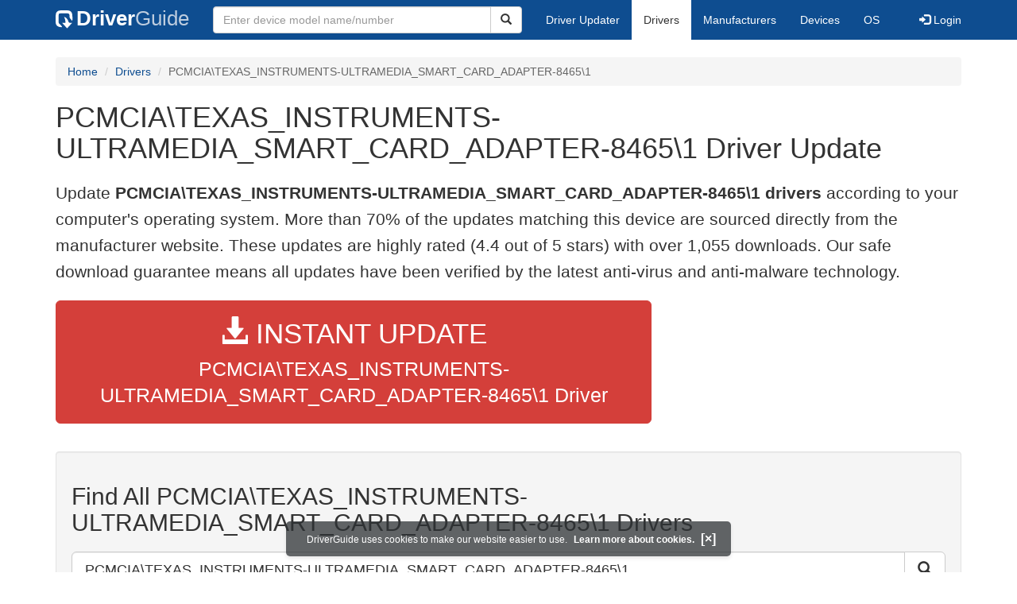

--- FILE ---
content_type: text/html; charset=utf-8
request_url: https://www.google.com/recaptcha/api2/aframe
body_size: 269
content:
<!DOCTYPE HTML><html><head><meta http-equiv="content-type" content="text/html; charset=UTF-8"></head><body><script nonce="KqNdAU4R-Nkkj6ZYJhdKtQ">/** Anti-fraud and anti-abuse applications only. See google.com/recaptcha */ try{var clients={'sodar':'https://pagead2.googlesyndication.com/pagead/sodar?'};window.addEventListener("message",function(a){try{if(a.source===window.parent){var b=JSON.parse(a.data);var c=clients[b['id']];if(c){var d=document.createElement('img');d.src=c+b['params']+'&rc='+(localStorage.getItem("rc::a")?sessionStorage.getItem("rc::b"):"");window.document.body.appendChild(d);sessionStorage.setItem("rc::e",parseInt(sessionStorage.getItem("rc::e")||0)+1);localStorage.setItem("rc::h",'1766161044913');}}}catch(b){}});window.parent.postMessage("_grecaptcha_ready", "*");}catch(b){}</script></body></html>